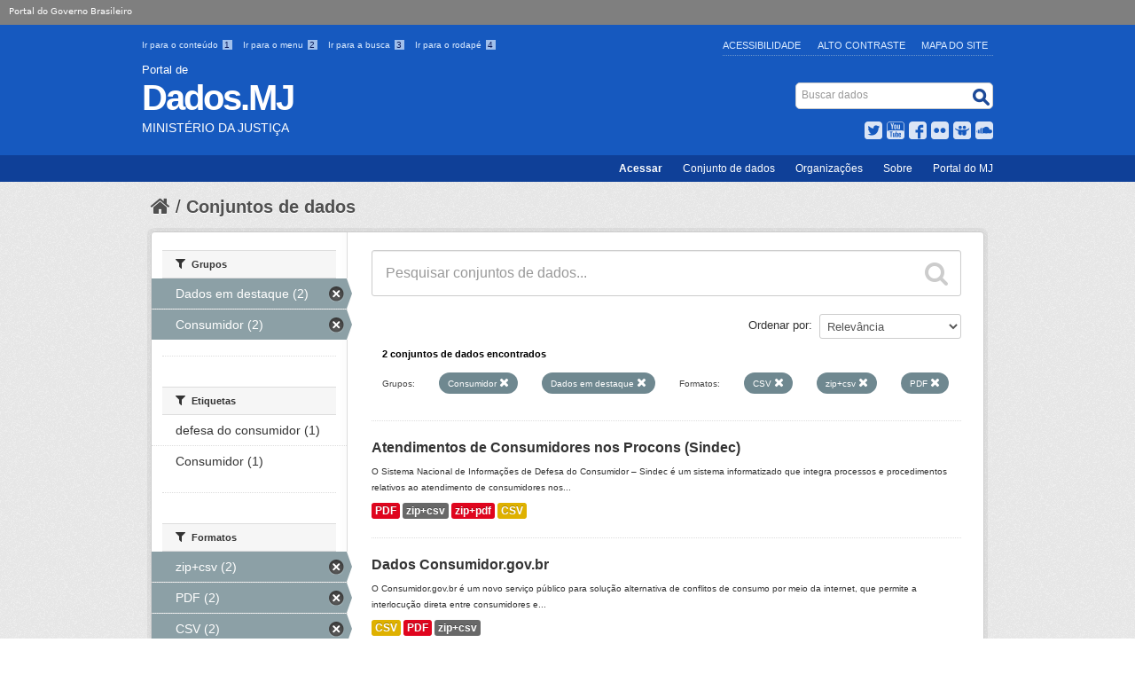

--- FILE ---
content_type: text/html; charset=utf-8
request_url: https://dados.mj.gov.br/dataset?res_format=CSV&res_format=zip%2Bcsv&res_format=PDF&groups=consumidor&groups=dados-em-destaque
body_size: 6601
content:
<!DOCTYPE html>
<!--[if IE 7]> <html lang="pt_BR" class="ie ie7"> <![endif]-->
<!--[if IE 8]> <html lang="pt_BR" class="ie ie8"> <![endif]-->
<!--[if IE 9]> <html lang="pt_BR" class="ie9"> <![endif]-->
<!--[if gt IE 8]><!--> <html lang="pt_BR"> <!--<![endif]-->
  <head>
    <!--[if lte ie 8]><script type="text/javascript" src="/fanstatic/vendor/:version:2015-11-24T17:15:38.93/html5.min.js"></script><![endif]-->
<link rel="stylesheet" type="text/css" href="/fanstatic/vendor/:version:2015-11-24T17:15:38.93/select2/select2.css" />
<link rel="stylesheet" type="text/css" href="/fanstatic/css/:version:2015-11-24T17:15:38.93/main.min.css" />
<link rel="stylesheet" type="text/css" href="/fanstatic/vendor/:version:2015-11-24T17:15:38.93/font-awesome/css/font-awesome.min.css" />
<!--[if ie 7]><link rel="stylesheet" type="text/css" href="/fanstatic/vendor/:version:2015-11-24T17:15:38.93/font-awesome/css/font-awesome-ie7.min.css" /><![endif]-->
<link rel="stylesheet" type="text/css" href="/fanstatic/pages/:version:2015-11-26T14:26:38.04/:bundle:css/bootstrap.css;css/medium-editor.css" />

    <meta charset="utf-8" />
      <meta name="generator" content="ckan 2.4.1" />
      <meta name="viewport" content="width=device-width, initial-scale=1.0">
    <title>Conjuntos de dados - Ministério da Justiça e Segurança Pública</title>

    
    
    <link rel="shortcut icon" href="/images/icons/ckan.ico" />
    

    <!--[if IE]>
    <script src="/classList.min.js"></script>
    <![endif]-->

    
    
    
    

        
      
    
	    <link rel="stylesheet" href="/css/application.css" />
	    <link rel="stylesheet" href="/css/mj-custom.css" type="text/css" media="screen" charset="utf-8" />
	    <link rel="stylesheet" href="/css/icons-mj.css" type="text/css" media="screen" charset="utf-8" />
	    <link rel="icon" href="img/dadosgovbr.ico" />
	    <link rel="feed" href="/feed/" title="Notícias do Portal Brasileiro de Dados Abertos" />
	    <script src="https://ajax.googleapis.com/ajax/libs/jquery/1.7.2/jquery.min.js"></script>
	    <script src="/scripts/bootstrap-dropdown.js"></script>
	    <script src="/scripts/bootstrap-transition.js"></script>
	    <script src="/scripts/bootstrap-carousel.js"></script>
	    <script src="/scripts/bootstrap-tab.js"></script>
	    <script src="/scripts/main.js"></script>
      

    
      
      
    
    
  </head>

  
  <body data-site-root="https://dados.mj.gov.br/" data-locale-root="https://dados.mj.gov.br/" >

    
    <div class="hide"><a href="#content">Pular para o conteúdo</a></div>
  

  
    


<header class="masthead">
   <div id="barra-brasil"><a href="http://brasil.gov.br" style="background:#7F7F7F; height: 20px; padding:4px 0 4px 10px; display: block; font-family:sans,sans-serif; text-decoration:none; color:white; ">Portal do Governo Brasileiro</a></div>


       
	  
       
   <div class="container">
       
	<ul id="accessibility">
		<li>
			<a id="link-conteudo" href="#content" accesskey="1">
			Ir para o conteúdo
			<span>1</span>
			</a>
		</li>
		<li>
			<a id="link-navegacao" href="#menu-horizontal" accesskey="2">
			Ir para o menu
			<span>2</span>
			</a>
		</li>
		<li>
			<a id="link-buscar" href="#search" accesskey="3">
			Ir para a busca
			<span>3</span>
			</a>
		</li>
		<li>
			<a id="link-rodape" href="#footer" accesskey="4">
			Ir para o rodapé
			<span>4</span>
			</a>
		</li>
	</ul>
	<ul id="portal-siteactions">
	    <li id="siteaction-accessibility"><a href="http://www.justica.gov.br/acessibilidade" title="Acessibilidade" accesskey="5">Acessibilidade</a></li>
	    <li id="siteaction-contraste"><a href="#" title="Alto Contraste" accesskey="6">Alto Contraste</a></li>
	    <li id="siteaction-mapadosite" class="last-item"><a href="http://www.justica.gov.br/mapadosite" title="Mapa do Site" accesskey="7">Mapa do Site</a></li>
	</ul>
      
      
      
      <div id="site_logo" class="header-image">
	<a href="/">
             <span id="portal-type">Portal de</span>
             <h1 id="portal-title">Dados.MJ</h1>
             <span id="portal-description">Ministério da Justiça</span>
        </a>
      </div>
      
             
      
      <div id="portal-searchbox">
	<form id="nolivesearchGadget_form" action="/dataset" method="GET">
       		<fieldset class="LSBox">
  	             <legend class="hiddenStructure">Buscar dados</legend>
 	             <label class="hiddenStructure" for="nolivesearchGadget">Busca</label>
 	             <input name="SearchableText" type="text" size="18" title="Search Site" placeholder="Buscar dados" class="searchField" id="nolivesearchGadget" />
	             <input class="searchButton" type="submit" value="Buscar" />
       		     <div class="LSResult" id="LSResult"><div class="LSShadow" id="LSShadow"></div></div>
	       </fieldset>
        </form>
      </div>
      
      
	<div id="social-icons">
	         <ul id="news">
		    <li id="twitter">
	                <a href="https://twitter.com/JusticaGovBR" target="_blank">Twitter</a>
	            </li>
 		    <li id="youtube">
	                <a href="http://youtube.com/JusticaGovBR" target="_blank">YouTube</a>
	            </li>
		    <li id="facebook">
	                <a href="http://facebook.com/JusticaGovBR" target="_blank">Facebook</a>
	            </li>
		    <li id="flickr">
	                <a href="http://flickr.com/justicaGovBR" target="_blank">Flickr</a>
	            </li>
		    <li id="slideshare">
	                <a href="http://slideshare.com/justicagovbr" target="_blank">Slideshare</a>
	            </li>
		    <li id="soundcloud">
	                <a href="http://soundcloud.com/justicagovbr" target="_blank">SoundCloud</a>
	            </li>
                  <!--li id="feed"><a rel="feed" href="/feed/" title="Inscrever-se no feed de notícias">feed</a></li>
                  <li id="twitter"><a href="http://twitter.com/dadosgovbr" title="Microblog no Twitter">twitter</a></li>
                  <li id="github"><a href="https://github.com/dadosgovbr" title="Códigos fonte de projetos do dados.gov.br no Github">Códigos fonte de projetos do dados.gov.br no Github</a></li-->
                 </ul>
	</div>
      
   </div>

    
    <nav id="menu-horizontal">
	<ul class="barra-apoio">
		<li><a href="/user/login" title="Login" id="button-login" >Acessar</a></li>
		<li><a href="/dataset/" title="Conjunto de dados">Conjunto de dados</a></li>
		<li><a href="/organization/" title="Organizações">Organizações</a></li>
		<li><a href="/blog/sobre/" title="Sobre">Sobre</a></li>
		<li><a class="last-item" href="http://www.justica.gov.br/" title="Portal do MJ">Portal do MJ</a></li>
	</ul>
    </nav>
    



  


</header>

  
    <div role="main">
      <div id="content" class="container">
        
          
            <div class="flash-messages">
              
                
              
            </div>
          

          
            <div class="toolbar">
              
                
                  <ol class="breadcrumb">
                    
<!-- Snippet snippets/home_breadcrumb_item.html start -->

<li class="home"><a href="/"><i class="icon-home"></i><span> Início</span></a></li>
<!-- Snippet snippets/home_breadcrumb_item.html end -->

                    
  <li class="active"><a href="/dataset">Conjuntos de dados</a></li>

                  </ol>
                
              
            </div>
          

          <div class="row wrapper">

            
            
            

            
              <div class="primary span9">
                
                
  <section class="module">
    <div class="module-content">
      
        
      
      
        
        
        
<!-- Snippet snippets/search_form.html start -->








<form id="dataset-search-form" class="search-form" method="get" data-module="select-switch">

  
    <div class="search-input control-group search-giant">
      <input type="text" class="search" name="q" value="" autocomplete="off" placeholder="Pesquisar conjuntos de dados...">
      
      <button type="submit" value="search">
        <i class="icon-search"></i>
        <span>Enviar</span>
      </button>
      
    </div>
  

  
    <span>
  
  

  
    
      
  <input type="hidden" name="res_format" value="CSV" />

    
  
    
      
  <input type="hidden" name="res_format" value="zip+csv" />

    
  
    
      
  <input type="hidden" name="res_format" value="PDF" />

    
  
    
      
  <input type="hidden" name="groups" value="consumidor" />

    
  
    
      
  <input type="hidden" name="groups" value="dados-em-destaque" />

    
  
</span>
  

  
    
      <div class="form-select control-group control-order-by">
        <label for="field-order-by">Ordenar por</label>
        <select id="field-order-by" name="sort">
          
            
              <option value="score desc, metadata_modified desc" selected="selected">Relevância</option>
            
          
            
              <option value="title_string asc">Nome Crescente</option>
            
          
            
              <option value="title_string desc">Nome Descrescente</option>
            
          
            
              <option value="metadata_modified desc">Modificada pela última vez</option>
            
          
            
          
        </select>
        
        <button class="btn js-hide" type="submit">Ir</button>
        
      </div>
    
  

  
    
      <h2>
<!-- Snippet snippets/search_result_text.html start -->


  
  
  
  

2 conjuntos de dados encontrados
<!-- Snippet snippets/search_result_text.html end -->
</h2>
    
  

  
    
      <p class="filter-list">
        
          
          <span class="facet">Grupos:</span>
          
            <span class="filtered pill">Consumidor
              <a href="/dataset?res_format=CSV&amp;res_format=zip%2Bcsv&amp;res_format=PDF&amp;groups=dados-em-destaque" class="remove" title="Remover"><i class="icon-remove"></i></a>
            </span>
          
            <span class="filtered pill">Dados em destaque
              <a href="/dataset?res_format=CSV&amp;res_format=zip%2Bcsv&amp;res_format=PDF&amp;groups=consumidor" class="remove" title="Remover"><i class="icon-remove"></i></a>
            </span>
          
        
          
          <span class="facet">Formatos:</span>
          
            <span class="filtered pill">CSV
              <a href="/dataset?res_format=zip%2Bcsv&amp;res_format=PDF&amp;groups=consumidor&amp;groups=dados-em-destaque" class="remove" title="Remover"><i class="icon-remove"></i></a>
            </span>
          
            <span class="filtered pill">zip+csv
              <a href="/dataset?res_format=CSV&amp;res_format=PDF&amp;groups=consumidor&amp;groups=dados-em-destaque" class="remove" title="Remover"><i class="icon-remove"></i></a>
            </span>
          
            <span class="filtered pill">PDF
              <a href="/dataset?res_format=CSV&amp;res_format=zip%2Bcsv&amp;groups=consumidor&amp;groups=dados-em-destaque" class="remove" title="Remover"><i class="icon-remove"></i></a>
            </span>
          
        
      </p>     
      <a class="show-filters btn">Filtrar Resultados</a>
    
  

</form>




<!-- Snippet snippets/search_form.html end -->

      
      
        
<!-- Snippet snippets/package_list.html start -->


  
    <ul class="dataset-list unstyled">
    	
	      
	        
<!-- Snippet snippets/package_item.html start -->







  <li class="dataset-item">
    
      <div class="dataset-content">
        
          <h3 class="dataset-heading">
            
              
            
            
              <a href="/dataset/atendimentos-de-consumidores-nos-procons-sindec">Atendimentos de Consumidores nos Procons (Sindec)</a>
            
            
              
              
            
          </h3>
        
        
          
        
        
          
            <div>O Sistema Nacional de Informações de Defesa do Consumidor – Sindec é um sistema informatizado que integra processos e procedimentos relativos ao atendimento de consumidores nos...</div>
          
        
      </div>
      
        
          
            <ul class="dataset-resources unstyled">
              
                
                <li>
                  <a href="/dataset/atendimentos-de-consumidores-nos-procons-sindec" class="label" data-format="pdf">PDF</a>
                </li>
                
                <li>
                  <a href="/dataset/atendimentos-de-consumidores-nos-procons-sindec" class="label" data-format="zip+csv">zip+csv</a>
                </li>
                
                <li>
                  <a href="/dataset/atendimentos-de-consumidores-nos-procons-sindec" class="label" data-format="zip+pdf">zip+pdf</a>
                </li>
                
                <li>
                  <a href="/dataset/atendimentos-de-consumidores-nos-procons-sindec" class="label" data-format="csv">CSV</a>
                </li>
                
              
            </ul>
          
        
      
    
  </li>

<!-- Snippet snippets/package_item.html end -->

	      
	        
<!-- Snippet snippets/package_item.html start -->







  <li class="dataset-item">
    
      <div class="dataset-content">
        
          <h3 class="dataset-heading">
            
              
            
            
              <a href="/dataset/reclamacoes-do-consumidor-gov-br">Dados Consumidor.gov.br</a>
            
            
              
              
            
          </h3>
        
        
          
        
        
          
            <div>O Consumidor.gov.br é um novo serviço público para solução alternativa de conflitos de consumo por meio da internet, que permite a interlocução direta entre consumidores e...</div>
          
        
      </div>
      
        
          
            <ul class="dataset-resources unstyled">
              
                
                <li>
                  <a href="/dataset/reclamacoes-do-consumidor-gov-br" class="label" data-format="csv">CSV</a>
                </li>
                
                <li>
                  <a href="/dataset/reclamacoes-do-consumidor-gov-br" class="label" data-format="pdf">PDF</a>
                </li>
                
                <li>
                  <a href="/dataset/reclamacoes-do-consumidor-gov-br" class="label" data-format="zip+csv">zip+csv</a>
                </li>
                
              
            </ul>
          
        
      
    
  </li>

<!-- Snippet snippets/package_item.html end -->

	      
	    
    </ul>
  

<!-- Snippet snippets/package_list.html end -->

      
    </div>

    
      
    
  </section>

  
  <section class="module">
    <div class="module-content">
      
      <small>
        
        
        
           Você também pode ter acesso a esses registros usando a <a href="/api/3">API</a> (veja <a href="http://docs.ckan.org/en/ckan-2.4.1/api/">Documentação da API</a>). 
      </small>
      
    </div>
  </section>
  

              </div>
            

            
              <aside class="secondary span3">
                
                
<div class="filters">
  <div>
    
      
<!-- Snippet snippets/facet_list.html start -->


  
  
    
      
      
        <section class="module module-narrow module-shallow">
          
            <h2 class="module-heading">
              <i class="icon-medium icon-filter"></i>
              
              Organizações
            </h2>
          
          
            
            
              <nav>
                <ul class="unstyled nav nav-simple nav-facet">
                  
                    
                    
                    
                    
                      <li class="nav-item">
                        <a href="/dataset?res_format=CSV&amp;res_format=zip%2Bcsv&amp;groups=consumidor&amp;groups=dados-em-destaque&amp;res_format=PDF&amp;organization=senacon" title="Secretaria Nacional do Consumidor">
                          <span>Secretaria Nacional... (2)</span>
                        </a>
                      </li>
                  
                </ul>
              </nav>

              <p class="module-footer">
                
                  
                
              </p>
            
            
          
        </section>
      
    
  

<!-- Snippet snippets/facet_list.html end -->

    
      
<!-- Snippet snippets/facet_list.html start -->


  
  
    
      
      
        <section class="module module-narrow module-shallow">
          
            <h2 class="module-heading">
              <i class="icon-medium icon-filter"></i>
              
              Grupos
            </h2>
          
          
            
            
              <nav>
                <ul class="unstyled nav nav-simple nav-facet">
                  
                    
                    
                    
                    
                      <li class="nav-item active">
                        <a href="/dataset?res_format=CSV&amp;res_format=zip%2Bcsv&amp;res_format=PDF&amp;groups=consumidor" title="">
                          <span>Dados em destaque (2)</span>
                        </a>
                      </li>
                  
                    
                    
                    
                    
                      <li class="nav-item active">
                        <a href="/dataset?res_format=CSV&amp;res_format=zip%2Bcsv&amp;res_format=PDF&amp;groups=dados-em-destaque" title="">
                          <span>Consumidor (2)</span>
                        </a>
                      </li>
                  
                </ul>
              </nav>

              <p class="module-footer">
                
                  
                
              </p>
            
            
          
        </section>
      
    
  

<!-- Snippet snippets/facet_list.html end -->

    
      
<!-- Snippet snippets/facet_list.html start -->


  
  
    
      
      
        <section class="module module-narrow module-shallow">
          
            <h2 class="module-heading">
              <i class="icon-medium icon-filter"></i>
              
              Etiquetas
            </h2>
          
          
            
            
              <nav>
                <ul class="unstyled nav nav-simple nav-facet">
                  
                    
                    
                    
                    
                      <li class="nav-item">
                        <a href="/dataset?res_format=CSV&amp;res_format=zip%2Bcsv&amp;groups=consumidor&amp;groups=dados-em-destaque&amp;res_format=PDF&amp;tags=defesa+do+consumidor" title="">
                          <span>defesa do consumidor (1)</span>
                        </a>
                      </li>
                  
                    
                    
                    
                    
                      <li class="nav-item">
                        <a href="/dataset?res_format=CSV&amp;res_format=zip%2Bcsv&amp;groups=consumidor&amp;groups=dados-em-destaque&amp;res_format=PDF&amp;tags=Consumidor" title="">
                          <span>Consumidor (1)</span>
                        </a>
                      </li>
                  
                </ul>
              </nav>

              <p class="module-footer">
                
                  
                
              </p>
            
            
          
        </section>
      
    
  

<!-- Snippet snippets/facet_list.html end -->

    
      
<!-- Snippet snippets/facet_list.html start -->


  
  
    
      
      
        <section class="module module-narrow module-shallow">
          
            <h2 class="module-heading">
              <i class="icon-medium icon-filter"></i>
              
              Formatos
            </h2>
          
          
            
            
              <nav>
                <ul class="unstyled nav nav-simple nav-facet">
                  
                    
                    
                    
                    
                      <li class="nav-item active">
                        <a href="/dataset?res_format=CSV&amp;res_format=PDF&amp;groups=consumidor&amp;groups=dados-em-destaque" title="">
                          <span>zip+csv (2)</span>
                        </a>
                      </li>
                  
                    
                    
                    
                    
                      <li class="nav-item active">
                        <a href="/dataset?res_format=CSV&amp;res_format=zip%2Bcsv&amp;groups=consumidor&amp;groups=dados-em-destaque" title="">
                          <span>PDF (2)</span>
                        </a>
                      </li>
                  
                    
                    
                    
                    
                      <li class="nav-item active">
                        <a href="/dataset?res_format=zip%2Bcsv&amp;res_format=PDF&amp;groups=consumidor&amp;groups=dados-em-destaque" title="">
                          <span>CSV (2)</span>
                        </a>
                      </li>
                  
                    
                    
                    
                    
                      <li class="nav-item">
                        <a href="/dataset?res_format=CSV&amp;res_format=zip%2Bcsv&amp;res_format=zip%2Bpdf&amp;groups=consumidor&amp;groups=dados-em-destaque&amp;res_format=PDF" title="">
                          <span>zip+pdf (1)</span>
                        </a>
                      </li>
                  
                </ul>
              </nav>

              <p class="module-footer">
                
                  
                
              </p>
            
            
          
        </section>
      
    
  

<!-- Snippet snippets/facet_list.html end -->

    
      
<!-- Snippet snippets/facet_list.html start -->


  
  
    
      
      
        <section class="module module-narrow module-shallow">
          
            <h2 class="module-heading">
              <i class="icon-medium icon-filter"></i>
              
              Licenças
            </h2>
          
          
            
            
              <nav>
                <ul class="unstyled nav nav-simple nav-facet">
                  
                    
                    
                    
                    
                      <li class="nav-item">
                        <a href="/dataset?res_format=CSV&amp;res_format=zip%2Bcsv&amp;groups=consumidor&amp;groups=dados-em-destaque&amp;res_format=PDF&amp;license_id=cc-by" title="Creative Commons Atribuição">
                          <span>Creative Commons At... (2)</span>
                        </a>
                      </li>
                  
                </ul>
              </nav>

              <p class="module-footer">
                
                  
                
              </p>
            
            
          
        </section>
      
    
  

<!-- Snippet snippets/facet_list.html end -->

    
  </div>
  <a class="close no-text hide-filters"><i class="icon-remove-sign"></i><span class="text">close</span></a>
</div>

              </aside>
            
          </div>
        
      </div>
    </div>
  
      <div class="container">
    
<div class="footer outer">
  <div class="footer inner">
        <footer>
	<div class="section">
	        <div id="portal">
	          <h3> Seus Direitos </h3>
	          <ul>
	            <li>
		      <a href="http://www.justica.gov.br/seus-direitos/copy_of_anistia" class="external-link">Anistia Política</a>     
	            </li>
	            <li>
		      <a href="http://www.arquivonacional.gov.br/cgi/cgilua.exe/sys/start.htm?tpl=home" class="external-link" target="_blank">Arquivo Nacional</a>
	            </li>
	            <li>
		      <a href="http://www.justica.gov.br/seus-direitos/classificacao" class="external-link">Classificação Indicativa</a>
	            </li>
	            <li>
	              <a href="http://www.justica.gov.br/seus-direitos/direito-do-consumidor" class="external-link">Consumidor</a>
	            </li>
	            <li>
	              <a href="http://www.justica.gov.br/seus-direitos/elaboracao-legislativa" class="external-link">Elaboração Legislativa</a>
	            </li>
	            <li>
	              <a href="http://www.justica.gov.br/seus-direitos/entidades-sociais" class="external-link">Entidades Sociais</a>
	            </li>
	            <li>
		      <a href="http://www.funai.gov.br/" class="external-link" target="_blank">Fundação Nacional do Índio</a>
	            </li>
	            <li>
	              <a href="http://www.justica.gov.br/seus-direitos/estrangeiros" class="external-link">Migrações - Estrangeiros</a>
	            </li>
	            <li>
		      <a href="http://www.justica.gov.br/seus-direitos/departamento-penitenciario-nacional" class="external-link">Política Penal</a>
		    </li>
	          </ul>
	        </div>
	</div>
	<div class="section">
	        <div id="comunidade">
	          <h3> Sua Proteção </h3>
	          <ul>
		      <li>
		        <a href="http://www.justica.gov.br/sua-protecao/combate-a-pirataria" class="external-link">Combate à Pirataria</a>
		      </li>
		      <li>
		        <a href="http://www.justica.gov.br/sua-protecao/lavagem-de-dinheiro" class="external-link">Combate à Corrupção e à Lavagem de Dinheiro</a>
		      </li>
		      <li>
		        <a href="http://www.cade.gov.br/" class="external-link" target="_blank">Conselho Administrativo de Defesa Econômica</a>        
		      </li>
		      <li>
		        <a href="http://www.justica.gov.br/sua-protecao/cooperacao-internacional" class="external-link">Cooperação Jurídica Internacional</a>        
		      </li>
		      <li>
		        <a href="http://www.justica.gov.br/sua-protecao/politicas-sobre-drogas" class="external-link">Políticas sobre Drogas</a>        
		      </li>
		      <li>
		        <a href="http://www.justica.gov.br/sua-protecao/reforma-do-judiciario" class="external-link">Reforma do Judiciário</a>        
		      </li>
		      <li>
		        <a href="http://www.justica.gov.br/sua-protecao/trafico-de-pessoas" class="external-link">Tráfico de Pessoas</a>        
		      </li>
	          </ul>
		</div>
	        <div id="seguranca">
		  <h3> Sua Segurança </h3>
		  <ul>
		      <li>
		        <a href="http://www.justica.gov.br/sua-seguranca/forca-nacional" class="external-link">Força Nacional</a>
		      </li>
		      <li>
		        <a href="http://www.dpf.gov.br/" class="external-link" target="_blank">Polícia Federal</a>
		      </li>
		      <li>
		        <a href="https://www.prf.gov.br/portal/" class="external-link" target="_blank">Polícia Rodoviária Federal</a>
		      </li>
		      <li>
		        <a href="http://www.justica.gov.br/sua-seguranca/seguranca-publica-1" class="external-link">Segurança Pública</a>
		      </li>
		      <li>
		        <a href="http://www.justica.gov.br/sua-seguranca/grandes-eventos/grandes-eventos" class="external-link">Grandes eventos</a>
		      </li>
		  </ul>
	        </div>
	</div>
	<div class="section">
	        <div id="manuais">
	          <h3> Acesso à Informação </h3>
	          <ul>
		      <li>
		        <a href="http://www.justica.gov.br/Acesso/institucional" class="external-link">Institucional</a>
		      </li>
		      <li>
		        <a href="http://www.justica.gov.br/Acesso/comissao-de-etica" class="external-link">Comissão de Ética</a>
		      </li>
		      <li>
		        <a href="http://www.justica.gov.br/Acesso/agenda" class="external-link">Agenda</a>
		      </li>
		      <li>
		        <a href="http://www.justica.gov.br/sobre/acoes-e-programas" class="external-link">Ações e Programas</a>
		      </li>
		      <li>
		        <a href="http://www.justica.gov.br/sobre/despesas" class="external-link">Despesas</a>
		      </li>
		      <li>
		        <a href="http://www.justica.gov.br/Acesso/licitacoes-e-contratos" class="external-link">Licitações e Contratos</a>
		      </li>
		      <li>
		        <a href="http://www.justica.gov.br/Acesso/selecao-e-concursos/noticias" class="external-link">Seleção e Concursos</a>
		      </li>
		      <li>
		        <a href="http://www.justica.gov.br/sobre/consultas-publicas" class="external-link">Consultas Públicas</a>
		      </li>
		      <li>
		        <a href="http://www.justica.gov.br/sobre/convenios" class="external-link">Convênios</a>
		      </li>
		      <li>
		        <a href="http://www.justica.gov.br/Acesso/servidores" class="external-link">Servidores</a>
		      </li>
		      <li>
		        <a href="http://www.justica.gov.br/sobre/informacoes-classificadas" class="external-link">Informações Classificadas</a>
		      </li>
		      <li>
		        <a href="http://www.justica.gov.br/sobre/decisoes-dos-conselhos" class="external-link">Decisões dos Conselhos</a>
		      </li>
		      <li>
		        <a href="http://www.justica.gov.br/sobre/auditorias" class="external-link">Auditorias</a>
		      </li>
		      <li>
		        <a href="http://www.justica.gov.br/Acesso/servico-ao-cidadao" class="external-link">Serviço ao Cidadão</a>
		      </li>
		      <li>
		        <a href="http://www.justica.gov.br/Acesso/sobre-a-lei-de-acesso-a-informacao" class="external-link">Sobre a Lei de Acesso à Informação</a>
		      </li>
		      <li>
		        <a href="http://www.justica.gov.br/Acesso/servico-de-informacao-ao-cidadao-sic" class="external-link">Serviço de Informação ao Cidadão</a>
		      </li>
		      <li>
		        <a href="http://www.justica.gov.br/Acesso/selecoes-encerradas/selecoes-realizadas" class="external-link">Seleções Encerradas</a>
		      </li>
	          </ul>
	        </div>
	</div>
       	<div class="section">
	        <div id="about">
	          <h3> Redes sociais </h3>
	          <ul>
		      <li>
		        <a href="http://www.facebook.com/facebook" class="external-link" target="_blank">Facebook</a>
		      </li>
		      <li>
		        <a href="http://www.flickr.com/photos/justicagovbr" class="external-link" target="_blank">Flickr</a>
		      </li>
		      <li>
		        <a href="http://soundcloud.com/justicagovbr" class="external-link" target="_blank">Soundcloud</a>
		      </li>
		      <li>
		        <a href="http://pt.slideshare.net/justicagovbr/" class="external-link" target="_blank">Slideshare</a>
		      </li>
		      <li>
		        <a href="https://twitter.com/JusticaGovBR" class="external-link" target="_blank">Twitter</a>
		      </li>
		      <li>
		        <a href="http://www.youtube.com/user/JusticaGovBR" class="external-link" target="_blank">YouTube</a>
		      </li>
		  </ul>
		</div>
		<div id="rss">
		  <h3> RSS </h3>
	          <ul>
		      <li>
			 <a href="http://www.justica.gov.br/rss/o-que-e" class="external-link">O que é?</a>
	      	      </li>
		  </ul>
		</div>
		<div id="acessibildade">
		  <h3> Acessibilidade </h3>
		  <ul>
		      <li>
		        <a href="http://www.justica.gov.br/acessibilidade" class="external-link">Acessibilidade</a>
		      </li>
		      <li>
		        <a href="http://www.justica.gov.br/mapadosite" class="external-link">Mapa do site</a>
		      </li>
		      <li>
		        <a href="http://www.justica.gov.br/termos-de-uso" class="external-link">Termos de Uso</a>
		      </li>
	          </ul>
		</div>
		<div id="contato">
		  <h3> Contato </h3>
		  <ul>
		     <li>
	                <a href="http://www.justica.gov.br/servicos/contato" class="external-link">Ouvidoria do MJ</a>
		     </li>
		  </ul>
	        </div>
	</div>
        <div class="clear"></div>
        </footer>
	<div id="footer-brasil">
	        <div id="acesso-brasil-rodape">
	                    <a href="http://www.acessoainformacao.gov.br/" class="logo-acesso">
	                        <img src="/img/acesso-a-informacao.png" alt="Acesso a Informação"/>
	                    </a>
	                  <!--  <a href="http://www.brasil.gov.br/" id="logo-brasil">
	                        <img src="/img/brasil.png" alt="Brasil - Governo Federal"/>
	                    </a> -->
	        </div>
	</div>
	<div id="endereco-footer" >
	<a href="http://www.justica.gov.br/endereco/ouvidoria">
		Esplanada dos Ministérios, Palácio da Justiça, Bloco T, Edifício sede. Cep: 70064-900/ Brasília-DF
	</a>
	</div>


      </div>
    </div>
    
  </div>

  
    
  
  </div>
<script src="http://barra.brasil.gov.br/barra.js" type="text/javascript"></script>

<!-- GA -->

<script>
  (function(i,s,o,g,r,a,m){i['GoogleAnalyticsObject']=r;i[r]=i[r]||function(){
  (i[r].q=i[r].q||[]).push(arguments)},i[r].l=1*new Date();a=s.createElement(o),
  m=s.getElementsByTagName(o)[0];a.async=1;a.src=g;m.parentNode.insertBefore(a,m)
  })(window,document,'script','//www.google-analytics.com/analytics.js','ga');

  ga('create', 'UA-27511850-1', 'auto');
  ga('send', 'pageview');

</script>

<1-- End GA -->

  
    
    
    
  
    

      
  <script>document.getElementsByTagName('html')[0].className += ' js';</script>
<script type="text/javascript" src="/fanstatic/vendor/:version:2015-11-24T17:15:38.93/jquery.min.js"></script>
<script type="text/javascript" src="/fanstatic/vendor/:version:2015-11-24T17:15:38.93/:bundle:bootstrap/js/bootstrap.min.js;jed.min.js;select2/select2.min.js"></script>
<script type="text/javascript" src="/fanstatic/base/:version:2015-11-24T17:15:38.93/:bundle:plugins/jquery.inherit.min.js;plugins/jquery.proxy-all.min.js;plugins/jquery.url-helpers.min.js;plugins/jquery.date-helpers.min.js;plugins/jquery.slug.min.js;plugins/jquery.slug-preview.min.js;plugins/jquery.truncator.min.js;plugins/jquery.masonry.min.js;plugins/jquery.form-warning.min.js;sandbox.min.js;module.min.js;pubsub.min.js;client.min.js;notify.min.js;i18n.min.js;main.min.js;modules/select-switch.min.js;modules/slug-preview.min.js;modules/basic-form.min.js;modules/confirm-action.min.js;modules/api-info.min.js;modules/autocomplete.min.js;modules/custom-fields.min.js;modules/related-item.min.js;modules/data-viewer.min.js;modules/table-selectable-rows.min.js;modules/resource-form.min.js;modules/resource-upload-field.min.js;modules/resource-reorder.min.js;modules/resource-view-reorder.min.js;modules/follow.min.js;modules/activity-stream.min.js;modules/dashboard.min.js;modules/resource-view-embed.min.js;view-filters.min.js;modules/resource-view-filters-form.min.js;modules/resource-view-filters.min.js;modules/table-toggle-more.min.js;modules/dataset-visibility.min.js;modules/media-grid.min.js;modules/image-upload.min.js"></script>
<script type="text/javascript" src="/fanstatic/pages/:version:2015-11-26T14:26:38.04/:bundle:js/medium-editor.min.js;js/pages-editor.js"></script></body>
</html>

--- FILE ---
content_type: text/css
request_url: https://dados.mj.gov.br/css/mj-custom.css
body_size: 5455
content:
@media screen {
	body {
		font-size: 62.5%;
	}
	body > header.masthead > .container {
		min-width: 960px;
		padding: 14px 0 0 0;
		font-size: 1.2em;
	}	
	body > header ul {
		margin: 0;
	}
	.clear {
	    clear: both;
	}
	#accessibility {
	display: block !important;
	float: left;
	width: 50%;
	font-family: Arial, Helvetica, sans-serif;
	}	
	#accessibility a {
		color: #dcecff;
		font-size: 1.01em;
	}
	#accessibility span {
	    background: url("../img/bg/bg-acess-key.gif") center center no-repeat;
	    color: #0a1857;
	}
	#portal-siteactions {
		border-bottom: 1px dotted #6893cb;
		display: block;
		float: right;
		clear: none;
		padding-bottom: 2px;
		font-size: 0.93em;
	}
	#portal-siteactions li {
		display: inline;
		margin-right: 0.5em;
	}
	#portal-siteactions a{
	    padding: 4px 0 4px 10px;
	    text-decoration: none;
	    text-transform: uppercase;
	}
	#portal-siteactions #siteaction-accessibility a {
		padding-left: 0px;
	}
	#portal-siteactions a, #portal-siteactions a:hover {
		color: #dcecff !important;
	}
	
	#portal-type {
	    top: 45px;
	    display: block;
	    line-height: 1em;
	    font-size: 1.08em;
	}
	#portal-title {
 		font-weight: 800;
		margin: 30px 0 46px;
		height: inherit;
		font-size: 3.35em;
		letter-spacing: -0.05em;
		color: #fff;
	}
	#portal-description {
		bottom: 24px;
		font-size:1.2em;
	}
	#social-icons {
	    float: right;
	    clear: right;
	    margin: 1.167em 0;
	}
	body > header.masthead #site_logo span {	
		position: absolute;
		line-height: 1em;
	}
	body > header.masthead #site_logo a {
		height: inherit;	
	}
	body > header.masthead #site_logo {
		width: 70%;
		padding: 0px;
		clear: none;
		margin: 0px;
	}
	body > header.masthead #social-icons ul#news {
		height: 0px;
		margin-top:0;
	}
	body > header.masthead #social-icons ul#news li{
		margin-right: 0px;
	}	
	#portal-searchbox {
	    border: 1px solid #CCCCCC;
	    float: right;
	    clear: right !important;
	    margin: 3.12em 0 0 0;
	    padding: 2px;
	    -webkit-border-radius: 5px;
	    -moz-border-radius: 5px;
	    border-radius: 5px;
	    background: #fff;
	    text-align: right;
	    font-size: 80%;
	}
	#portal-searchbox form {
	    white-space: nowrap;
	    margin-bottom: 0;
	    display: block;
	}
	#portal-searchbox fieldset {
		line-height: 1.5em;
	}
	#portal-searchbox .LSBox {
	    margin: 0;
	    padding: 0;
	    border: none;
	}
	#portal-searchbox legend {
	    display: block;
	    width: 100%;
	    padding: 0;
	    margin-bottom: 27px;
	    font-size: 19.5px;
	    line-height: 36px;
	    color: #333333;
	    border: 0;
	    border-bottom: 1px solid #eee;
	}
	#portal-searchbox .hiddenStructure {
	    display: block;
	    background: transparent;
	    background-image: none;
	    border: none;
	    height: 0.1em;
	    overflow: hidden;
	    padding: 0;
	    margin: -0.1em 0 0 -0.1em;
	    width: 1px;
	}
	#portal-searchbox input {
	    margin: 0px;
	    border: none;
	    height: auto;
	    line-height: 1.1em;
	    padding: 0px;
	    box-shadow: none;
	    transition: none;
	    
	}
	#portal-searchbox .searchField {
	    padding: 0.3em 0.35em;
	    width: 186px;
	    border: none;
	    border-right: none;
	    font-size: 1.2em;
	    font-family: "open_sansregular", Arial, Helvetica, sans-serif;
	    vertical-align: baseline
	}
	#portal-searchbox input.searchButton {
	    padding: 4px 15px;
	    border: none;
	    background: transparent;
	    text-indent: -2000px;
	}
	#portal-searchbox input.searchButton {
	    background-image: url("../img/bg/sprite.png");
	    background-position: 0px 2px;
	    padding-right: 5px;
	}
	#menu-horizontal {
	    max-width: 100%;
	    overflow: hidden;
	    padding: 5px 0;
	    height: auto;
	    background-color:#0f4098;
	}
	#button-login {
	   font-weight: bold;
	}
	.barra-apoio {
	    float: none;
	    margin: 0 auto;
	    text-align: right;
	    max-width: 960px;
	    line-height: 20px;
            font-size: 1.2em;
	    padding: 0px;
	}
	.barra-apoio li {
	    padding:0px;
	    height: 0px;
	    border-left: none;
	}
	nav a, nav a:hover {
	    border-bottom: none;
	    text-decoration: none;
	}
	.barra-apoio li a {
	    padding: 0 10px;
	}
	.barra-apoio li a.last-item {
	    padding: 0 0 0 10px;
	    border-right: none;
	}
	.footer.outer {
	   background: #1659bf;
	}
	.footer.outer footer div {
	   float: none;
	   margin-left: 0px;
	   width: auto;
	}
	.footer.outer .section {
	   float: left;
	   margin-left: 20px;
	   width: 220px;
	   font-size: 90%;
	}
	.footer.outer .section div {
	   margin: 0 0 20px 0;
	}
	.footer footer div ul {
	    margin: 0 0 20px 0;
	}
	.footer footer div h3,
	.footer footer div ul {
	    border-left: 1px dotted #fff;
	}
	.footer footer div h3 {
	    padding-left: .6em;
	    font-size: 2em;
	    font-family: "open_sansbold", Arial, Helvetica, sans-serif;
	}
	.footer.outer footer h3 {
	    margin-bottom:0px;
	}
	.footer.outer footer .section ul li {
	    margin-left: 0px;
	    padding: .5em 1.2em 0 1.2em;
	    font-family: "open_sansregular", Arial, Helvetica, sans-serif;
	}
	.footer.outer footer div ul li:before {
	    content: "";
	}
	.footer.outer footer .section ul li a {
    	    font-size: 1.4em;
	}
	.footer.outer #footer-brasil {
	    margin: 0 0 -20px;
	    padding: 2em 0;
	    max-width: 100%;
	    background: #0042b1;
	}
	.footer.outer #endereco-footer {
	    margin: 2em auto;
	    padding-top: 1em;
	    max-width: 960px;
	    text-align: center;
	    font-size: 1.2em;
	}

} 
